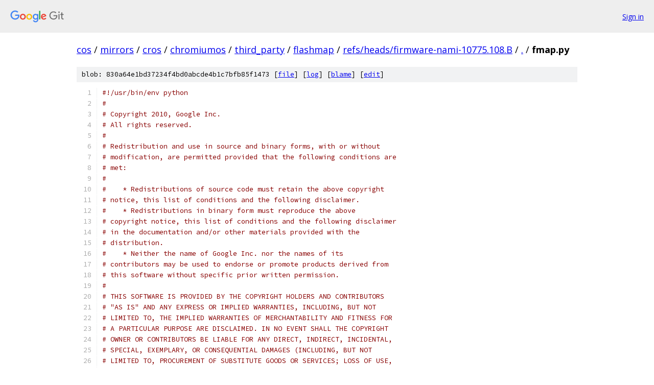

--- FILE ---
content_type: text/html; charset=utf-8
request_url: https://cos.googlesource.com/mirrors/cros/chromiumos/third_party/flashmap/+/refs/heads/firmware-nami-10775.108.B/fmap.py
body_size: 6766
content:
<!DOCTYPE html><html lang="en"><head><meta charset="utf-8"><meta name="viewport" content="width=device-width, initial-scale=1"><title>fmap.py - mirrors/cros/chromiumos/third_party/flashmap - Git at Google</title><link rel="stylesheet" type="text/css" href="/+static/base.css"><link rel="stylesheet" type="text/css" href="/+static/prettify/prettify.css"><!-- default customHeadTagPart --></head><body class="Site"><header class="Site-header"><div class="Header"><a class="Header-image" href="/"><img src="//www.gstatic.com/images/branding/lockups/2x/lockup_git_color_108x24dp.png" width="108" height="24" alt="Google Git"></a><div class="Header-menu"> <a class="Header-menuItem" href="https://accounts.google.com/AccountChooser?faa=1&amp;continue=https://cos.googlesource.com/login/mirrors/cros/chromiumos/third_party/flashmap/%2B/refs/heads/firmware-nami-10775.108.B/fmap.py">Sign in</a> </div></div></header><div class="Site-content"><div class="Container "><div class="Breadcrumbs"><a class="Breadcrumbs-crumb" href="/?format=HTML">cos</a> / <a class="Breadcrumbs-crumb" href="/mirrors/">mirrors</a> / <a class="Breadcrumbs-crumb" href="/mirrors/cros/">cros</a> / <a class="Breadcrumbs-crumb" href="/mirrors/cros/chromiumos/">chromiumos</a> / <a class="Breadcrumbs-crumb" href="/mirrors/cros/chromiumos/third_party/">third_party</a> / <a class="Breadcrumbs-crumb" href="/mirrors/cros/chromiumos/third_party/flashmap/">flashmap</a> / <a class="Breadcrumbs-crumb" href="/mirrors/cros/chromiumos/third_party/flashmap/+/refs/heads/firmware-nami-10775.108.B">refs/heads/firmware-nami-10775.108.B</a> / <a class="Breadcrumbs-crumb" href="/mirrors/cros/chromiumos/third_party/flashmap/+/refs/heads/firmware-nami-10775.108.B/">.</a> / <span class="Breadcrumbs-crumb">fmap.py</span></div><div class="u-sha1 u-monospace BlobSha1">blob: 830a64e1bd37234f4bd0abcde4b1c7bfb85f1473 [<a href="/mirrors/cros/chromiumos/third_party/flashmap/+/refs/heads/firmware-nami-10775.108.B/fmap.py">file</a>] [<a href="/mirrors/cros/chromiumos/third_party/flashmap/+log/refs/heads/firmware-nami-10775.108.B/fmap.py">log</a>] [<a href="/mirrors/cros/chromiumos/third_party/flashmap/+blame/refs/heads/firmware-nami-10775.108.B/fmap.py">blame</a>] [<a href="https://cos-review.googlesource.com/admin/repos/edit/repo/mirrors/cros/chromiumos/third_party/flashmap/branch/refs/heads/firmware-nami-10775.108.B/file/fmap.py">edit</a>]</div><table class="FileContents"><tr class="u-pre u-monospace FileContents-line"><td class="u-lineNum u-noSelect FileContents-lineNum" data-line-number="1"></td><td class="FileContents-lineContents" id="1"><span class="com">#!/usr/bin/env python</span></td></tr><tr class="u-pre u-monospace FileContents-line"><td class="u-lineNum u-noSelect FileContents-lineNum" data-line-number="2"></td><td class="FileContents-lineContents" id="2"><span class="com">#</span></td></tr><tr class="u-pre u-monospace FileContents-line"><td class="u-lineNum u-noSelect FileContents-lineNum" data-line-number="3"></td><td class="FileContents-lineContents" id="3"><span class="com"># Copyright 2010, Google Inc.</span></td></tr><tr class="u-pre u-monospace FileContents-line"><td class="u-lineNum u-noSelect FileContents-lineNum" data-line-number="4"></td><td class="FileContents-lineContents" id="4"><span class="com"># All rights reserved.</span></td></tr><tr class="u-pre u-monospace FileContents-line"><td class="u-lineNum u-noSelect FileContents-lineNum" data-line-number="5"></td><td class="FileContents-lineContents" id="5"><span class="com">#</span></td></tr><tr class="u-pre u-monospace FileContents-line"><td class="u-lineNum u-noSelect FileContents-lineNum" data-line-number="6"></td><td class="FileContents-lineContents" id="6"><span class="com"># Redistribution and use in source and binary forms, with or without</span></td></tr><tr class="u-pre u-monospace FileContents-line"><td class="u-lineNum u-noSelect FileContents-lineNum" data-line-number="7"></td><td class="FileContents-lineContents" id="7"><span class="com"># modification, are permitted provided that the following conditions are</span></td></tr><tr class="u-pre u-monospace FileContents-line"><td class="u-lineNum u-noSelect FileContents-lineNum" data-line-number="8"></td><td class="FileContents-lineContents" id="8"><span class="com"># met:</span></td></tr><tr class="u-pre u-monospace FileContents-line"><td class="u-lineNum u-noSelect FileContents-lineNum" data-line-number="9"></td><td class="FileContents-lineContents" id="9"><span class="com">#</span></td></tr><tr class="u-pre u-monospace FileContents-line"><td class="u-lineNum u-noSelect FileContents-lineNum" data-line-number="10"></td><td class="FileContents-lineContents" id="10"><span class="com">#    * Redistributions of source code must retain the above copyright</span></td></tr><tr class="u-pre u-monospace FileContents-line"><td class="u-lineNum u-noSelect FileContents-lineNum" data-line-number="11"></td><td class="FileContents-lineContents" id="11"><span class="com"># notice, this list of conditions and the following disclaimer.</span></td></tr><tr class="u-pre u-monospace FileContents-line"><td class="u-lineNum u-noSelect FileContents-lineNum" data-line-number="12"></td><td class="FileContents-lineContents" id="12"><span class="com">#    * Redistributions in binary form must reproduce the above</span></td></tr><tr class="u-pre u-monospace FileContents-line"><td class="u-lineNum u-noSelect FileContents-lineNum" data-line-number="13"></td><td class="FileContents-lineContents" id="13"><span class="com"># copyright notice, this list of conditions and the following disclaimer</span></td></tr><tr class="u-pre u-monospace FileContents-line"><td class="u-lineNum u-noSelect FileContents-lineNum" data-line-number="14"></td><td class="FileContents-lineContents" id="14"><span class="com"># in the documentation and/or other materials provided with the</span></td></tr><tr class="u-pre u-monospace FileContents-line"><td class="u-lineNum u-noSelect FileContents-lineNum" data-line-number="15"></td><td class="FileContents-lineContents" id="15"><span class="com"># distribution.</span></td></tr><tr class="u-pre u-monospace FileContents-line"><td class="u-lineNum u-noSelect FileContents-lineNum" data-line-number="16"></td><td class="FileContents-lineContents" id="16"><span class="com">#    * Neither the name of Google Inc. nor the names of its</span></td></tr><tr class="u-pre u-monospace FileContents-line"><td class="u-lineNum u-noSelect FileContents-lineNum" data-line-number="17"></td><td class="FileContents-lineContents" id="17"><span class="com"># contributors may be used to endorse or promote products derived from</span></td></tr><tr class="u-pre u-monospace FileContents-line"><td class="u-lineNum u-noSelect FileContents-lineNum" data-line-number="18"></td><td class="FileContents-lineContents" id="18"><span class="com"># this software without specific prior written permission.</span></td></tr><tr class="u-pre u-monospace FileContents-line"><td class="u-lineNum u-noSelect FileContents-lineNum" data-line-number="19"></td><td class="FileContents-lineContents" id="19"><span class="com">#</span></td></tr><tr class="u-pre u-monospace FileContents-line"><td class="u-lineNum u-noSelect FileContents-lineNum" data-line-number="20"></td><td class="FileContents-lineContents" id="20"><span class="com"># THIS SOFTWARE IS PROVIDED BY THE COPYRIGHT HOLDERS AND CONTRIBUTORS</span></td></tr><tr class="u-pre u-monospace FileContents-line"><td class="u-lineNum u-noSelect FileContents-lineNum" data-line-number="21"></td><td class="FileContents-lineContents" id="21"><span class="com"># &quot;AS IS&quot; AND ANY EXPRESS OR IMPLIED WARRANTIES, INCLUDING, BUT NOT</span></td></tr><tr class="u-pre u-monospace FileContents-line"><td class="u-lineNum u-noSelect FileContents-lineNum" data-line-number="22"></td><td class="FileContents-lineContents" id="22"><span class="com"># LIMITED TO, THE IMPLIED WARRANTIES OF MERCHANTABILITY AND FITNESS FOR</span></td></tr><tr class="u-pre u-monospace FileContents-line"><td class="u-lineNum u-noSelect FileContents-lineNum" data-line-number="23"></td><td class="FileContents-lineContents" id="23"><span class="com"># A PARTICULAR PURPOSE ARE DISCLAIMED. IN NO EVENT SHALL THE COPYRIGHT</span></td></tr><tr class="u-pre u-monospace FileContents-line"><td class="u-lineNum u-noSelect FileContents-lineNum" data-line-number="24"></td><td class="FileContents-lineContents" id="24"><span class="com"># OWNER OR CONTRIBUTORS BE LIABLE FOR ANY DIRECT, INDIRECT, INCIDENTAL,</span></td></tr><tr class="u-pre u-monospace FileContents-line"><td class="u-lineNum u-noSelect FileContents-lineNum" data-line-number="25"></td><td class="FileContents-lineContents" id="25"><span class="com"># SPECIAL, EXEMPLARY, OR CONSEQUENTIAL DAMAGES (INCLUDING, BUT NOT</span></td></tr><tr class="u-pre u-monospace FileContents-line"><td class="u-lineNum u-noSelect FileContents-lineNum" data-line-number="26"></td><td class="FileContents-lineContents" id="26"><span class="com"># LIMITED TO, PROCUREMENT OF SUBSTITUTE GOODS OR SERVICES; LOSS OF USE,</span></td></tr><tr class="u-pre u-monospace FileContents-line"><td class="u-lineNum u-noSelect FileContents-lineNum" data-line-number="27"></td><td class="FileContents-lineContents" id="27"><span class="com"># DATA, OR PROFITS; OR BUSINESS INTERRUPTION) HOWEVER CAUSED AND ON ANY</span></td></tr><tr class="u-pre u-monospace FileContents-line"><td class="u-lineNum u-noSelect FileContents-lineNum" data-line-number="28"></td><td class="FileContents-lineContents" id="28"><span class="com"># THEORY OF LIABILITY, WHETHER IN CONTRACT, STRICT LIABILITY, OR TORT</span></td></tr><tr class="u-pre u-monospace FileContents-line"><td class="u-lineNum u-noSelect FileContents-lineNum" data-line-number="29"></td><td class="FileContents-lineContents" id="29"><span class="com"># (INCLUDING NEGLIGENCE OR OTHERWISE) ARISING IN ANY WAY OUT OF THE USE</span></td></tr><tr class="u-pre u-monospace FileContents-line"><td class="u-lineNum u-noSelect FileContents-lineNum" data-line-number="30"></td><td class="FileContents-lineContents" id="30"><span class="com"># OF THIS SOFTWARE, EVEN IF ADVISED OF THE POSSIBILITY OF SUCH DAMAGE.</span></td></tr><tr class="u-pre u-monospace FileContents-line"><td class="u-lineNum u-noSelect FileContents-lineNum" data-line-number="31"></td><td class="FileContents-lineContents" id="31"><span class="com">#</span></td></tr><tr class="u-pre u-monospace FileContents-line"><td class="u-lineNum u-noSelect FileContents-lineNum" data-line-number="32"></td><td class="FileContents-lineContents" id="32"><span class="com"># Alternatively, this software may be distributed under the terms of the</span></td></tr><tr class="u-pre u-monospace FileContents-line"><td class="u-lineNum u-noSelect FileContents-lineNum" data-line-number="33"></td><td class="FileContents-lineContents" id="33"><span class="com"># GNU General Public License (&quot;GPL&quot;) version 2 as published by the Free</span></td></tr><tr class="u-pre u-monospace FileContents-line"><td class="u-lineNum u-noSelect FileContents-lineNum" data-line-number="34"></td><td class="FileContents-lineContents" id="34"><span class="com"># Software Foundation.</span></td></tr><tr class="u-pre u-monospace FileContents-line"><td class="u-lineNum u-noSelect FileContents-lineNum" data-line-number="35"></td><td class="FileContents-lineContents" id="35"></td></tr><tr class="u-pre u-monospace FileContents-line"><td class="u-lineNum u-noSelect FileContents-lineNum" data-line-number="36"></td><td class="FileContents-lineContents" id="36"><span class="str">&quot;&quot;&quot;</span></td></tr><tr class="u-pre u-monospace FileContents-line"><td class="u-lineNum u-noSelect FileContents-lineNum" data-line-number="37"></td><td class="FileContents-lineContents" id="37"><span class="str">This module provides basic encode and decode functionality to the flashrom</span></td></tr><tr class="u-pre u-monospace FileContents-line"><td class="u-lineNum u-noSelect FileContents-lineNum" data-line-number="38"></td><td class="FileContents-lineContents" id="38"><span class="str">memory map (FMAP) structure.</span></td></tr><tr class="u-pre u-monospace FileContents-line"><td class="u-lineNum u-noSelect FileContents-lineNum" data-line-number="39"></td><td class="FileContents-lineContents" id="39"></td></tr><tr class="u-pre u-monospace FileContents-line"><td class="u-lineNum u-noSelect FileContents-lineNum" data-line-number="40"></td><td class="FileContents-lineContents" id="40"><span class="str">Usage:</span></td></tr><tr class="u-pre u-monospace FileContents-line"><td class="u-lineNum u-noSelect FileContents-lineNum" data-line-number="41"></td><td class="FileContents-lineContents" id="41"><span class="str">  (decode)</span></td></tr><tr class="u-pre u-monospace FileContents-line"><td class="u-lineNum u-noSelect FileContents-lineNum" data-line-number="42"></td><td class="FileContents-lineContents" id="42"><span class="str">  obj = fmap_decode(blob)</span></td></tr><tr class="u-pre u-monospace FileContents-line"><td class="u-lineNum u-noSelect FileContents-lineNum" data-line-number="43"></td><td class="FileContents-lineContents" id="43"><span class="str">  print obj</span></td></tr><tr class="u-pre u-monospace FileContents-line"><td class="u-lineNum u-noSelect FileContents-lineNum" data-line-number="44"></td><td class="FileContents-lineContents" id="44"></td></tr><tr class="u-pre u-monospace FileContents-line"><td class="u-lineNum u-noSelect FileContents-lineNum" data-line-number="45"></td><td class="FileContents-lineContents" id="45"><span class="str">  (encode)</span></td></tr><tr class="u-pre u-monospace FileContents-line"><td class="u-lineNum u-noSelect FileContents-lineNum" data-line-number="46"></td><td class="FileContents-lineContents" id="46"><span class="str">  blob = fmap_encode(obj)</span></td></tr><tr class="u-pre u-monospace FileContents-line"><td class="u-lineNum u-noSelect FileContents-lineNum" data-line-number="47"></td><td class="FileContents-lineContents" id="47"><span class="str">  open(&#39;output.bin&#39;, &#39;w&#39;).write(blob)</span></td></tr><tr class="u-pre u-monospace FileContents-line"><td class="u-lineNum u-noSelect FileContents-lineNum" data-line-number="48"></td><td class="FileContents-lineContents" id="48"></td></tr><tr class="u-pre u-monospace FileContents-line"><td class="u-lineNum u-noSelect FileContents-lineNum" data-line-number="49"></td><td class="FileContents-lineContents" id="49"><span class="str">  The object returned by fmap_decode is a dictionary with names defined in</span></td></tr><tr class="u-pre u-monospace FileContents-line"><td class="u-lineNum u-noSelect FileContents-lineNum" data-line-number="50"></td><td class="FileContents-lineContents" id="50"><span class="str">  fmap.h. A special property &#39;FLAGS&#39; is provided as a readable and read-only</span></td></tr><tr class="u-pre u-monospace FileContents-line"><td class="u-lineNum u-noSelect FileContents-lineNum" data-line-number="51"></td><td class="FileContents-lineContents" id="51"><span class="str">  tuple of decoded area flags.</span></td></tr><tr class="u-pre u-monospace FileContents-line"><td class="u-lineNum u-noSelect FileContents-lineNum" data-line-number="52"></td><td class="FileContents-lineContents" id="52"><span class="str">&quot;&quot;&quot;</span></td></tr><tr class="u-pre u-monospace FileContents-line"><td class="u-lineNum u-noSelect FileContents-lineNum" data-line-number="53"></td><td class="FileContents-lineContents" id="53"></td></tr><tr class="u-pre u-monospace FileContents-line"><td class="u-lineNum u-noSelect FileContents-lineNum" data-line-number="54"></td><td class="FileContents-lineContents" id="54"></td></tr><tr class="u-pre u-monospace FileContents-line"><td class="u-lineNum u-noSelect FileContents-lineNum" data-line-number="55"></td><td class="FileContents-lineContents" id="55"><span class="kwd">import</span><span class="pln"> logging</span></td></tr><tr class="u-pre u-monospace FileContents-line"><td class="u-lineNum u-noSelect FileContents-lineNum" data-line-number="56"></td><td class="FileContents-lineContents" id="56"><span class="kwd">import</span><span class="pln"> struct</span></td></tr><tr class="u-pre u-monospace FileContents-line"><td class="u-lineNum u-noSelect FileContents-lineNum" data-line-number="57"></td><td class="FileContents-lineContents" id="57"><span class="kwd">import</span><span class="pln"> sys</span></td></tr><tr class="u-pre u-monospace FileContents-line"><td class="u-lineNum u-noSelect FileContents-lineNum" data-line-number="58"></td><td class="FileContents-lineContents" id="58"></td></tr><tr class="u-pre u-monospace FileContents-line"><td class="u-lineNum u-noSelect FileContents-lineNum" data-line-number="59"></td><td class="FileContents-lineContents" id="59"></td></tr><tr class="u-pre u-monospace FileContents-line"><td class="u-lineNum u-noSelect FileContents-lineNum" data-line-number="60"></td><td class="FileContents-lineContents" id="60"><span class="com"># constants imported from lib/fmap.h</span></td></tr><tr class="u-pre u-monospace FileContents-line"><td class="u-lineNum u-noSelect FileContents-lineNum" data-line-number="61"></td><td class="FileContents-lineContents" id="61"><span class="pln">FMAP_SIGNATURE </span><span class="pun">=</span><span class="pln"> </span><span class="str">&#39;__FMAP__&#39;</span></td></tr><tr class="u-pre u-monospace FileContents-line"><td class="u-lineNum u-noSelect FileContents-lineNum" data-line-number="62"></td><td class="FileContents-lineContents" id="62"><span class="pln">FMAP_VER_MAJOR </span><span class="pun">=</span><span class="pln"> </span><span class="lit">1</span></td></tr><tr class="u-pre u-monospace FileContents-line"><td class="u-lineNum u-noSelect FileContents-lineNum" data-line-number="63"></td><td class="FileContents-lineContents" id="63"><span class="pln">FMAP_VER_MINOR_MIN </span><span class="pun">=</span><span class="pln"> </span><span class="lit">0</span></td></tr><tr class="u-pre u-monospace FileContents-line"><td class="u-lineNum u-noSelect FileContents-lineNum" data-line-number="64"></td><td class="FileContents-lineContents" id="64"><span class="pln">FMAP_VER_MINOR_MAX </span><span class="pun">=</span><span class="pln"> </span><span class="lit">1</span></td></tr><tr class="u-pre u-monospace FileContents-line"><td class="u-lineNum u-noSelect FileContents-lineNum" data-line-number="65"></td><td class="FileContents-lineContents" id="65"><span class="pln">FMAP_STRLEN </span><span class="pun">=</span><span class="pln"> </span><span class="lit">32</span></td></tr><tr class="u-pre u-monospace FileContents-line"><td class="u-lineNum u-noSelect FileContents-lineNum" data-line-number="66"></td><td class="FileContents-lineContents" id="66"><span class="pln">FMAP_SEARCH_STRIDE </span><span class="pun">=</span><span class="pln"> </span><span class="lit">4</span></td></tr><tr class="u-pre u-monospace FileContents-line"><td class="u-lineNum u-noSelect FileContents-lineNum" data-line-number="67"></td><td class="FileContents-lineContents" id="67"></td></tr><tr class="u-pre u-monospace FileContents-line"><td class="u-lineNum u-noSelect FileContents-lineNum" data-line-number="68"></td><td class="FileContents-lineContents" id="68"><span class="pln">FMAP_FLAGS </span><span class="pun">=</span><span class="pln"> </span><span class="pun">{</span></td></tr><tr class="u-pre u-monospace FileContents-line"><td class="u-lineNum u-noSelect FileContents-lineNum" data-line-number="69"></td><td class="FileContents-lineContents" id="69"><span class="pln">    </span><span class="str">&#39;FMAP_AREA_STATIC&#39;</span><span class="pun">:</span><span class="pln"> </span><span class="lit">1</span><span class="pln"> </span><span class="pun">&lt;&lt;</span><span class="pln"> </span><span class="lit">0</span><span class="pun">,</span></td></tr><tr class="u-pre u-monospace FileContents-line"><td class="u-lineNum u-noSelect FileContents-lineNum" data-line-number="70"></td><td class="FileContents-lineContents" id="70"><span class="pln">    </span><span class="str">&#39;FMAP_AREA_COMPRESSED&#39;</span><span class="pun">:</span><span class="pln"> </span><span class="lit">1</span><span class="pln"> </span><span class="pun">&lt;&lt;</span><span class="pln"> </span><span class="lit">1</span><span class="pun">,</span></td></tr><tr class="u-pre u-monospace FileContents-line"><td class="u-lineNum u-noSelect FileContents-lineNum" data-line-number="71"></td><td class="FileContents-lineContents" id="71"><span class="pun">}</span></td></tr><tr class="u-pre u-monospace FileContents-line"><td class="u-lineNum u-noSelect FileContents-lineNum" data-line-number="72"></td><td class="FileContents-lineContents" id="72"></td></tr><tr class="u-pre u-monospace FileContents-line"><td class="u-lineNum u-noSelect FileContents-lineNum" data-line-number="73"></td><td class="FileContents-lineContents" id="73"><span class="pln">FMAP_HEADER_NAMES </span><span class="pun">=</span><span class="pln"> </span><span class="pun">(</span></td></tr><tr class="u-pre u-monospace FileContents-line"><td class="u-lineNum u-noSelect FileContents-lineNum" data-line-number="74"></td><td class="FileContents-lineContents" id="74"><span class="pln">    </span><span class="str">&#39;signature&#39;</span><span class="pun">,</span></td></tr><tr class="u-pre u-monospace FileContents-line"><td class="u-lineNum u-noSelect FileContents-lineNum" data-line-number="75"></td><td class="FileContents-lineContents" id="75"><span class="pln">    </span><span class="str">&#39;ver_major&#39;</span><span class="pun">,</span></td></tr><tr class="u-pre u-monospace FileContents-line"><td class="u-lineNum u-noSelect FileContents-lineNum" data-line-number="76"></td><td class="FileContents-lineContents" id="76"><span class="pln">    </span><span class="str">&#39;ver_minor&#39;</span><span class="pun">,</span></td></tr><tr class="u-pre u-monospace FileContents-line"><td class="u-lineNum u-noSelect FileContents-lineNum" data-line-number="77"></td><td class="FileContents-lineContents" id="77"><span class="pln">    </span><span class="str">&#39;base&#39;</span><span class="pun">,</span></td></tr><tr class="u-pre u-monospace FileContents-line"><td class="u-lineNum u-noSelect FileContents-lineNum" data-line-number="78"></td><td class="FileContents-lineContents" id="78"><span class="pln">    </span><span class="str">&#39;size&#39;</span><span class="pun">,</span></td></tr><tr class="u-pre u-monospace FileContents-line"><td class="u-lineNum u-noSelect FileContents-lineNum" data-line-number="79"></td><td class="FileContents-lineContents" id="79"><span class="pln">    </span><span class="str">&#39;name&#39;</span><span class="pun">,</span></td></tr><tr class="u-pre u-monospace FileContents-line"><td class="u-lineNum u-noSelect FileContents-lineNum" data-line-number="80"></td><td class="FileContents-lineContents" id="80"><span class="pln">    </span><span class="str">&#39;nareas&#39;</span><span class="pun">,</span></td></tr><tr class="u-pre u-monospace FileContents-line"><td class="u-lineNum u-noSelect FileContents-lineNum" data-line-number="81"></td><td class="FileContents-lineContents" id="81"><span class="pun">)</span></td></tr><tr class="u-pre u-monospace FileContents-line"><td class="u-lineNum u-noSelect FileContents-lineNum" data-line-number="82"></td><td class="FileContents-lineContents" id="82"></td></tr><tr class="u-pre u-monospace FileContents-line"><td class="u-lineNum u-noSelect FileContents-lineNum" data-line-number="83"></td><td class="FileContents-lineContents" id="83"><span class="pln">FMAP_AREA_NAMES </span><span class="pun">=</span><span class="pln"> </span><span class="pun">(</span></td></tr><tr class="u-pre u-monospace FileContents-line"><td class="u-lineNum u-noSelect FileContents-lineNum" data-line-number="84"></td><td class="FileContents-lineContents" id="84"><span class="pln">    </span><span class="str">&#39;offset&#39;</span><span class="pun">,</span></td></tr><tr class="u-pre u-monospace FileContents-line"><td class="u-lineNum u-noSelect FileContents-lineNum" data-line-number="85"></td><td class="FileContents-lineContents" id="85"><span class="pln">    </span><span class="str">&#39;size&#39;</span><span class="pun">,</span></td></tr><tr class="u-pre u-monospace FileContents-line"><td class="u-lineNum u-noSelect FileContents-lineNum" data-line-number="86"></td><td class="FileContents-lineContents" id="86"><span class="pln">    </span><span class="str">&#39;name&#39;</span><span class="pun">,</span></td></tr><tr class="u-pre u-monospace FileContents-line"><td class="u-lineNum u-noSelect FileContents-lineNum" data-line-number="87"></td><td class="FileContents-lineContents" id="87"><span class="pln">    </span><span class="str">&#39;flags&#39;</span><span class="pun">,</span></td></tr><tr class="u-pre u-monospace FileContents-line"><td class="u-lineNum u-noSelect FileContents-lineNum" data-line-number="88"></td><td class="FileContents-lineContents" id="88"><span class="pun">)</span></td></tr><tr class="u-pre u-monospace FileContents-line"><td class="u-lineNum u-noSelect FileContents-lineNum" data-line-number="89"></td><td class="FileContents-lineContents" id="89"></td></tr><tr class="u-pre u-monospace FileContents-line"><td class="u-lineNum u-noSelect FileContents-lineNum" data-line-number="90"></td><td class="FileContents-lineContents" id="90"></td></tr><tr class="u-pre u-monospace FileContents-line"><td class="u-lineNum u-noSelect FileContents-lineNum" data-line-number="91"></td><td class="FileContents-lineContents" id="91"><span class="com"># format string</span></td></tr><tr class="u-pre u-monospace FileContents-line"><td class="u-lineNum u-noSelect FileContents-lineNum" data-line-number="92"></td><td class="FileContents-lineContents" id="92"><span class="pln">FMAP_HEADER_FORMAT </span><span class="pun">=</span><span class="pln"> </span><span class="str">&#39;&lt;8sBBQI%dsH&#39;</span><span class="pln"> </span><span class="pun">%</span><span class="pln"> </span><span class="pun">(</span><span class="pln">FMAP_STRLEN</span><span class="pun">)</span></td></tr><tr class="u-pre u-monospace FileContents-line"><td class="u-lineNum u-noSelect FileContents-lineNum" data-line-number="93"></td><td class="FileContents-lineContents" id="93"><span class="pln">FMAP_AREA_FORMAT </span><span class="pun">=</span><span class="pln"> </span><span class="str">&#39;&lt;II%dsH&#39;</span><span class="pln"> </span><span class="pun">%</span><span class="pln"> </span><span class="pun">(</span><span class="pln">FMAP_STRLEN</span><span class="pun">)</span></td></tr><tr class="u-pre u-monospace FileContents-line"><td class="u-lineNum u-noSelect FileContents-lineNum" data-line-number="94"></td><td class="FileContents-lineContents" id="94"></td></tr><tr class="u-pre u-monospace FileContents-line"><td class="u-lineNum u-noSelect FileContents-lineNum" data-line-number="95"></td><td class="FileContents-lineContents" id="95"></td></tr><tr class="u-pre u-monospace FileContents-line"><td class="u-lineNum u-noSelect FileContents-lineNum" data-line-number="96"></td><td class="FileContents-lineContents" id="96"><span class="kwd">def</span><span class="pln"> _fmap_decode_header</span><span class="pun">(</span><span class="pln">blob</span><span class="pun">,</span><span class="pln"> offset</span><span class="pun">):</span></td></tr><tr class="u-pre u-monospace FileContents-line"><td class="u-lineNum u-noSelect FileContents-lineNum" data-line-number="97"></td><td class="FileContents-lineContents" id="97"><span class="pln">  </span><span class="str">&quot;&quot;&quot; (internal) Decodes a FMAP header from blob by offset&quot;&quot;&quot;</span></td></tr><tr class="u-pre u-monospace FileContents-line"><td class="u-lineNum u-noSelect FileContents-lineNum" data-line-number="98"></td><td class="FileContents-lineContents" id="98"><span class="pln">  header </span><span class="pun">=</span><span class="pln"> </span><span class="pun">{}</span></td></tr><tr class="u-pre u-monospace FileContents-line"><td class="u-lineNum u-noSelect FileContents-lineNum" data-line-number="99"></td><td class="FileContents-lineContents" id="99"><span class="pln">  </span><span class="kwd">for</span><span class="pln"> </span><span class="pun">(</span><span class="pln">name</span><span class="pun">,</span><span class="pln"> value</span><span class="pun">)</span><span class="pln"> </span><span class="kwd">in</span><span class="pln"> zip</span><span class="pun">(</span><span class="pln">FMAP_HEADER_NAMES</span><span class="pun">,</span></td></tr><tr class="u-pre u-monospace FileContents-line"><td class="u-lineNum u-noSelect FileContents-lineNum" data-line-number="100"></td><td class="FileContents-lineContents" id="100"><span class="pln">                           struct</span><span class="pun">.</span><span class="pln">unpack_from</span><span class="pun">(</span><span class="pln">FMAP_HEADER_FORMAT</span><span class="pun">,</span></td></tr><tr class="u-pre u-monospace FileContents-line"><td class="u-lineNum u-noSelect FileContents-lineNum" data-line-number="101"></td><td class="FileContents-lineContents" id="101"><span class="pln">                                              blob</span><span class="pun">,</span></td></tr><tr class="u-pre u-monospace FileContents-line"><td class="u-lineNum u-noSelect FileContents-lineNum" data-line-number="102"></td><td class="FileContents-lineContents" id="102"><span class="pln">                                              offset</span><span class="pun">)):</span></td></tr><tr class="u-pre u-monospace FileContents-line"><td class="u-lineNum u-noSelect FileContents-lineNum" data-line-number="103"></td><td class="FileContents-lineContents" id="103"><span class="pln">    header</span><span class="pun">[</span><span class="pln">name</span><span class="pun">]</span><span class="pln"> </span><span class="pun">=</span><span class="pln"> value</span></td></tr><tr class="u-pre u-monospace FileContents-line"><td class="u-lineNum u-noSelect FileContents-lineNum" data-line-number="104"></td><td class="FileContents-lineContents" id="104"></td></tr><tr class="u-pre u-monospace FileContents-line"><td class="u-lineNum u-noSelect FileContents-lineNum" data-line-number="105"></td><td class="FileContents-lineContents" id="105"><span class="pln">  </span><span class="kwd">if</span><span class="pln"> header</span><span class="pun">[</span><span class="str">&#39;signature&#39;</span><span class="pun">]</span><span class="pln"> </span><span class="pun">!=</span><span class="pln"> FMAP_SIGNATURE</span><span class="pun">:</span></td></tr><tr class="u-pre u-monospace FileContents-line"><td class="u-lineNum u-noSelect FileContents-lineNum" data-line-number="106"></td><td class="FileContents-lineContents" id="106"><span class="pln">    </span><span class="kwd">raise</span><span class="pln"> struct</span><span class="pun">.</span><span class="pln">error</span><span class="pun">(</span><span class="str">&#39;Invalid signature&#39;</span><span class="pun">)</span></td></tr><tr class="u-pre u-monospace FileContents-line"><td class="u-lineNum u-noSelect FileContents-lineNum" data-line-number="107"></td><td class="FileContents-lineContents" id="107"><span class="pln">  </span><span class="kwd">if</span><span class="pln"> </span><span class="pun">(</span><span class="pln">header</span><span class="pun">[</span><span class="str">&#39;ver_major&#39;</span><span class="pun">]</span><span class="pln"> </span><span class="pun">!=</span><span class="pln"> FMAP_VER_MAJOR </span><span class="kwd">or</span></td></tr><tr class="u-pre u-monospace FileContents-line"><td class="u-lineNum u-noSelect FileContents-lineNum" data-line-number="108"></td><td class="FileContents-lineContents" id="108"><span class="pln">      header</span><span class="pun">[</span><span class="str">&#39;ver_minor&#39;</span><span class="pun">]</span><span class="pln"> </span><span class="pun">&lt;</span><span class="pln"> FMAP_VER_MINOR_MIN </span><span class="kwd">or</span></td></tr><tr class="u-pre u-monospace FileContents-line"><td class="u-lineNum u-noSelect FileContents-lineNum" data-line-number="109"></td><td class="FileContents-lineContents" id="109"><span class="pln">      header</span><span class="pun">[</span><span class="str">&#39;ver_minor&#39;</span><span class="pun">]</span><span class="pln"> </span><span class="pun">&gt;</span><span class="pln"> FMAP_VER_MINOR_MAX</span><span class="pun">):</span></td></tr><tr class="u-pre u-monospace FileContents-line"><td class="u-lineNum u-noSelect FileContents-lineNum" data-line-number="110"></td><td class="FileContents-lineContents" id="110"><span class="pln">    </span><span class="kwd">raise</span><span class="pln"> struct</span><span class="pun">.</span><span class="pln">error</span><span class="pun">(</span><span class="str">&#39;Incompatible version&#39;</span><span class="pun">)</span></td></tr><tr class="u-pre u-monospace FileContents-line"><td class="u-lineNum u-noSelect FileContents-lineNum" data-line-number="111"></td><td class="FileContents-lineContents" id="111"></td></tr><tr class="u-pre u-monospace FileContents-line"><td class="u-lineNum u-noSelect FileContents-lineNum" data-line-number="112"></td><td class="FileContents-lineContents" id="112"><span class="pln">  </span><span class="com"># convert null-terminated names</span></td></tr><tr class="u-pre u-monospace FileContents-line"><td class="u-lineNum u-noSelect FileContents-lineNum" data-line-number="113"></td><td class="FileContents-lineContents" id="113"><span class="pln">  header</span><span class="pun">[</span><span class="str">&#39;name&#39;</span><span class="pun">]</span><span class="pln"> </span><span class="pun">=</span><span class="pln"> header</span><span class="pun">[</span><span class="str">&#39;name&#39;</span><span class="pun">].</span><span class="pln">strip</span><span class="pun">(</span><span class="pln">chr</span><span class="pun">(</span><span class="lit">0</span><span class="pun">))</span></td></tr><tr class="u-pre u-monospace FileContents-line"><td class="u-lineNum u-noSelect FileContents-lineNum" data-line-number="114"></td><td class="FileContents-lineContents" id="114"><span class="pln">  </span><span class="kwd">return</span><span class="pln"> </span><span class="pun">(</span><span class="pln">header</span><span class="pun">,</span><span class="pln"> struct</span><span class="pun">.</span><span class="pln">calcsize</span><span class="pun">(</span><span class="pln">FMAP_HEADER_FORMAT</span><span class="pun">))</span></td></tr><tr class="u-pre u-monospace FileContents-line"><td class="u-lineNum u-noSelect FileContents-lineNum" data-line-number="115"></td><td class="FileContents-lineContents" id="115"></td></tr><tr class="u-pre u-monospace FileContents-line"><td class="u-lineNum u-noSelect FileContents-lineNum" data-line-number="116"></td><td class="FileContents-lineContents" id="116"></td></tr><tr class="u-pre u-monospace FileContents-line"><td class="u-lineNum u-noSelect FileContents-lineNum" data-line-number="117"></td><td class="FileContents-lineContents" id="117"><span class="kwd">def</span><span class="pln"> _fmap_decode_area</span><span class="pun">(</span><span class="pln">blob</span><span class="pun">,</span><span class="pln"> offset</span><span class="pun">):</span></td></tr><tr class="u-pre u-monospace FileContents-line"><td class="u-lineNum u-noSelect FileContents-lineNum" data-line-number="118"></td><td class="FileContents-lineContents" id="118"><span class="pln">  </span><span class="str">&quot;&quot;&quot; (internal) Decodes a FMAP area record from blob by offset &quot;&quot;&quot;</span></td></tr><tr class="u-pre u-monospace FileContents-line"><td class="u-lineNum u-noSelect FileContents-lineNum" data-line-number="119"></td><td class="FileContents-lineContents" id="119"><span class="pln">  area </span><span class="pun">=</span><span class="pln"> </span><span class="pun">{}</span></td></tr><tr class="u-pre u-monospace FileContents-line"><td class="u-lineNum u-noSelect FileContents-lineNum" data-line-number="120"></td><td class="FileContents-lineContents" id="120"><span class="pln">  </span><span class="kwd">for</span><span class="pln"> </span><span class="pun">(</span><span class="pln">name</span><span class="pun">,</span><span class="pln"> value</span><span class="pun">)</span><span class="pln"> </span><span class="kwd">in</span><span class="pln"> zip</span><span class="pun">(</span><span class="pln">FMAP_AREA_NAMES</span><span class="pun">,</span></td></tr><tr class="u-pre u-monospace FileContents-line"><td class="u-lineNum u-noSelect FileContents-lineNum" data-line-number="121"></td><td class="FileContents-lineContents" id="121"><span class="pln">                           struct</span><span class="pun">.</span><span class="pln">unpack_from</span><span class="pun">(</span><span class="pln">FMAP_AREA_FORMAT</span><span class="pun">,</span><span class="pln"> blob</span><span class="pun">,</span><span class="pln"> offset</span><span class="pun">)):</span></td></tr><tr class="u-pre u-monospace FileContents-line"><td class="u-lineNum u-noSelect FileContents-lineNum" data-line-number="122"></td><td class="FileContents-lineContents" id="122"><span class="pln">    area</span><span class="pun">[</span><span class="pln">name</span><span class="pun">]</span><span class="pln"> </span><span class="pun">=</span><span class="pln"> value</span></td></tr><tr class="u-pre u-monospace FileContents-line"><td class="u-lineNum u-noSelect FileContents-lineNum" data-line-number="123"></td><td class="FileContents-lineContents" id="123"><span class="pln">  </span><span class="com"># convert null-terminated names</span></td></tr><tr class="u-pre u-monospace FileContents-line"><td class="u-lineNum u-noSelect FileContents-lineNum" data-line-number="124"></td><td class="FileContents-lineContents" id="124"><span class="pln">  area</span><span class="pun">[</span><span class="str">&#39;name&#39;</span><span class="pun">]</span><span class="pln"> </span><span class="pun">=</span><span class="pln"> area</span><span class="pun">[</span><span class="str">&#39;name&#39;</span><span class="pun">].</span><span class="pln">strip</span><span class="pun">(</span><span class="pln">chr</span><span class="pun">(</span><span class="lit">0</span><span class="pun">))</span></td></tr><tr class="u-pre u-monospace FileContents-line"><td class="u-lineNum u-noSelect FileContents-lineNum" data-line-number="125"></td><td class="FileContents-lineContents" id="125"><span class="pln">  </span><span class="com"># add a (readonly) readable FLAGS</span></td></tr><tr class="u-pre u-monospace FileContents-line"><td class="u-lineNum u-noSelect FileContents-lineNum" data-line-number="126"></td><td class="FileContents-lineContents" id="126"><span class="pln">  area</span><span class="pun">[</span><span class="str">&#39;FLAGS&#39;</span><span class="pun">]</span><span class="pln"> </span><span class="pun">=</span><span class="pln"> _fmap_decode_area_flags</span><span class="pun">(</span><span class="pln">area</span><span class="pun">[</span><span class="str">&#39;flags&#39;</span><span class="pun">])</span></td></tr><tr class="u-pre u-monospace FileContents-line"><td class="u-lineNum u-noSelect FileContents-lineNum" data-line-number="127"></td><td class="FileContents-lineContents" id="127"><span class="pln">  </span><span class="kwd">return</span><span class="pln"> </span><span class="pun">(</span><span class="pln">area</span><span class="pun">,</span><span class="pln"> struct</span><span class="pun">.</span><span class="pln">calcsize</span><span class="pun">(</span><span class="pln">FMAP_AREA_FORMAT</span><span class="pun">))</span></td></tr><tr class="u-pre u-monospace FileContents-line"><td class="u-lineNum u-noSelect FileContents-lineNum" data-line-number="128"></td><td class="FileContents-lineContents" id="128"></td></tr><tr class="u-pre u-monospace FileContents-line"><td class="u-lineNum u-noSelect FileContents-lineNum" data-line-number="129"></td><td class="FileContents-lineContents" id="129"></td></tr><tr class="u-pre u-monospace FileContents-line"><td class="u-lineNum u-noSelect FileContents-lineNum" data-line-number="130"></td><td class="FileContents-lineContents" id="130"><span class="kwd">def</span><span class="pln"> _fmap_decode_area_flags</span><span class="pun">(</span><span class="pln">area_flags</span><span class="pun">):</span></td></tr><tr class="u-pre u-monospace FileContents-line"><td class="u-lineNum u-noSelect FileContents-lineNum" data-line-number="131"></td><td class="FileContents-lineContents" id="131"><span class="pln">  </span><span class="str">&quot;&quot;&quot; (internal) Decodes a FMAP flags property &quot;&quot;&quot;</span></td></tr><tr class="u-pre u-monospace FileContents-line"><td class="u-lineNum u-noSelect FileContents-lineNum" data-line-number="132"></td><td class="FileContents-lineContents" id="132"><span class="pln">  </span><span class="kwd">return</span><span class="pln"> tuple</span><span class="pun">([</span><span class="pln">name </span><span class="kwd">for</span><span class="pln"> name </span><span class="kwd">in</span><span class="pln"> FMAP_FLAGS </span><span class="kwd">if</span><span class="pln"> area_flags </span><span class="pun">&amp;</span><span class="pln"> FMAP_FLAGS</span><span class="pun">[</span><span class="pln">name</span><span class="pun">]])</span></td></tr><tr class="u-pre u-monospace FileContents-line"><td class="u-lineNum u-noSelect FileContents-lineNum" data-line-number="133"></td><td class="FileContents-lineContents" id="133"></td></tr><tr class="u-pre u-monospace FileContents-line"><td class="u-lineNum u-noSelect FileContents-lineNum" data-line-number="134"></td><td class="FileContents-lineContents" id="134"></td></tr><tr class="u-pre u-monospace FileContents-line"><td class="u-lineNum u-noSelect FileContents-lineNum" data-line-number="135"></td><td class="FileContents-lineContents" id="135"><span class="kwd">def</span><span class="pln"> _fmap_check_name</span><span class="pun">(</span><span class="pln">fmap</span><span class="pun">,</span><span class="pln"> name</span><span class="pun">):</span></td></tr><tr class="u-pre u-monospace FileContents-line"><td class="u-lineNum u-noSelect FileContents-lineNum" data-line-number="136"></td><td class="FileContents-lineContents" id="136"><span class="pln">  </span><span class="str">&quot;&quot;&quot;Checks if the FMAP structure has correct name.</span></td></tr><tr class="u-pre u-monospace FileContents-line"><td class="u-lineNum u-noSelect FileContents-lineNum" data-line-number="137"></td><td class="FileContents-lineContents" id="137"></td></tr><tr class="u-pre u-monospace FileContents-line"><td class="u-lineNum u-noSelect FileContents-lineNum" data-line-number="138"></td><td class="FileContents-lineContents" id="138"><span class="str">  Args:</span></td></tr><tr class="u-pre u-monospace FileContents-line"><td class="u-lineNum u-noSelect FileContents-lineNum" data-line-number="139"></td><td class="FileContents-lineContents" id="139"><span class="str">    fmap: A decoded FMAP structure.</span></td></tr><tr class="u-pre u-monospace FileContents-line"><td class="u-lineNum u-noSelect FileContents-lineNum" data-line-number="140"></td><td class="FileContents-lineContents" id="140"><span class="str">    name: A string to specify expected FMAP name.</span></td></tr><tr class="u-pre u-monospace FileContents-line"><td class="u-lineNum u-noSelect FileContents-lineNum" data-line-number="141"></td><td class="FileContents-lineContents" id="141"></td></tr><tr class="u-pre u-monospace FileContents-line"><td class="u-lineNum u-noSelect FileContents-lineNum" data-line-number="142"></td><td class="FileContents-lineContents" id="142"><span class="str">  Raises:</span></td></tr><tr class="u-pre u-monospace FileContents-line"><td class="u-lineNum u-noSelect FileContents-lineNum" data-line-number="143"></td><td class="FileContents-lineContents" id="143"><span class="str">    struct.error if the name does not match.</span></td></tr><tr class="u-pre u-monospace FileContents-line"><td class="u-lineNum u-noSelect FileContents-lineNum" data-line-number="144"></td><td class="FileContents-lineContents" id="144"><span class="str">  &quot;&quot;&quot;</span></td></tr><tr class="u-pre u-monospace FileContents-line"><td class="u-lineNum u-noSelect FileContents-lineNum" data-line-number="145"></td><td class="FileContents-lineContents" id="145"><span class="pln">  </span><span class="kwd">if</span><span class="pln"> fmap</span><span class="pun">[</span><span class="str">&#39;name&#39;</span><span class="pun">]</span><span class="pln"> </span><span class="pun">!=</span><span class="pln"> name</span><span class="pun">:</span></td></tr><tr class="u-pre u-monospace FileContents-line"><td class="u-lineNum u-noSelect FileContents-lineNum" data-line-number="146"></td><td class="FileContents-lineContents" id="146"><span class="pln">    </span><span class="kwd">raise</span><span class="pln"> struct</span><span class="pun">.</span><span class="pln">error</span><span class="pun">(</span><span class="str">&#39;Incorrect FMAP (found: &quot;%s&quot;, expected: &quot;%s&quot;)&#39;</span><span class="pln"> </span><span class="pun">%</span></td></tr><tr class="u-pre u-monospace FileContents-line"><td class="u-lineNum u-noSelect FileContents-lineNum" data-line-number="147"></td><td class="FileContents-lineContents" id="147"><span class="pln">                       </span><span class="pun">(</span><span class="pln">fmap</span><span class="pun">[</span><span class="str">&#39;name&#39;</span><span class="pun">],</span><span class="pln"> name</span><span class="pun">))</span></td></tr><tr class="u-pre u-monospace FileContents-line"><td class="u-lineNum u-noSelect FileContents-lineNum" data-line-number="148"></td><td class="FileContents-lineContents" id="148"></td></tr><tr class="u-pre u-monospace FileContents-line"><td class="u-lineNum u-noSelect FileContents-lineNum" data-line-number="149"></td><td class="FileContents-lineContents" id="149"></td></tr><tr class="u-pre u-monospace FileContents-line"><td class="u-lineNum u-noSelect FileContents-lineNum" data-line-number="150"></td><td class="FileContents-lineContents" id="150"><span class="kwd">def</span><span class="pln"> _fmap_search_header</span><span class="pun">(</span><span class="pln">blob</span><span class="pun">,</span><span class="pln"> fmap_name</span><span class="pun">=</span><span class="kwd">None</span><span class="pun">):</span></td></tr><tr class="u-pre u-monospace FileContents-line"><td class="u-lineNum u-noSelect FileContents-lineNum" data-line-number="151"></td><td class="FileContents-lineContents" id="151"><span class="pln">  </span><span class="str">&quot;&quot;&quot;Searches FMAP headers in given blob.</span></td></tr><tr class="u-pre u-monospace FileContents-line"><td class="u-lineNum u-noSelect FileContents-lineNum" data-line-number="152"></td><td class="FileContents-lineContents" id="152"></td></tr><tr class="u-pre u-monospace FileContents-line"><td class="u-lineNum u-noSelect FileContents-lineNum" data-line-number="153"></td><td class="FileContents-lineContents" id="153"><span class="str">  Uses same logic from vboot_reference/host/lib/fmap.c.</span></td></tr><tr class="u-pre u-monospace FileContents-line"><td class="u-lineNum u-noSelect FileContents-lineNum" data-line-number="154"></td><td class="FileContents-lineContents" id="154"></td></tr><tr class="u-pre u-monospace FileContents-line"><td class="u-lineNum u-noSelect FileContents-lineNum" data-line-number="155"></td><td class="FileContents-lineContents" id="155"><span class="str">  Args:</span></td></tr><tr class="u-pre u-monospace FileContents-line"><td class="u-lineNum u-noSelect FileContents-lineNum" data-line-number="156"></td><td class="FileContents-lineContents" id="156"><span class="str">    blob: A string containing FMAP data.</span></td></tr><tr class="u-pre u-monospace FileContents-line"><td class="u-lineNum u-noSelect FileContents-lineNum" data-line-number="157"></td><td class="FileContents-lineContents" id="157"><span class="str">    fmap_name: A string to specify target FMAP name.</span></td></tr><tr class="u-pre u-monospace FileContents-line"><td class="u-lineNum u-noSelect FileContents-lineNum" data-line-number="158"></td><td class="FileContents-lineContents" id="158"></td></tr><tr class="u-pre u-monospace FileContents-line"><td class="u-lineNum u-noSelect FileContents-lineNum" data-line-number="159"></td><td class="FileContents-lineContents" id="159"><span class="str">  Returns:</span></td></tr><tr class="u-pre u-monospace FileContents-line"><td class="u-lineNum u-noSelect FileContents-lineNum" data-line-number="160"></td><td class="FileContents-lineContents" id="160"><span class="str">    A tuple of (fmap, size, offset).</span></td></tr><tr class="u-pre u-monospace FileContents-line"><td class="u-lineNum u-noSelect FileContents-lineNum" data-line-number="161"></td><td class="FileContents-lineContents" id="161"><span class="str">  &quot;&quot;&quot;</span></td></tr><tr class="u-pre u-monospace FileContents-line"><td class="u-lineNum u-noSelect FileContents-lineNum" data-line-number="162"></td><td class="FileContents-lineContents" id="162"><span class="pln">  lim </span><span class="pun">=</span><span class="pln"> len</span><span class="pun">(</span><span class="pln">blob</span><span class="pun">)</span><span class="pln"> </span><span class="pun">-</span><span class="pln"> struct</span><span class="pun">.</span><span class="pln">calcsize</span><span class="pun">(</span><span class="pln">FMAP_HEADER_FORMAT</span><span class="pun">)</span></td></tr><tr class="u-pre u-monospace FileContents-line"><td class="u-lineNum u-noSelect FileContents-lineNum" data-line-number="163"></td><td class="FileContents-lineContents" id="163"><span class="pln">  align </span><span class="pun">=</span><span class="pln"> FMAP_SEARCH_STRIDE</span></td></tr><tr class="u-pre u-monospace FileContents-line"><td class="u-lineNum u-noSelect FileContents-lineNum" data-line-number="164"></td><td class="FileContents-lineContents" id="164"></td></tr><tr class="u-pre u-monospace FileContents-line"><td class="u-lineNum u-noSelect FileContents-lineNum" data-line-number="165"></td><td class="FileContents-lineContents" id="165"><span class="pln">  </span><span class="com"># Search large alignments before small ones to find &quot;right&quot; FMAP.</span></td></tr><tr class="u-pre u-monospace FileContents-line"><td class="u-lineNum u-noSelect FileContents-lineNum" data-line-number="166"></td><td class="FileContents-lineContents" id="166"><span class="pln">  </span><span class="kwd">while</span><span class="pln"> align </span><span class="pun">&lt;=</span><span class="pln"> lim</span><span class="pun">:</span></td></tr><tr class="u-pre u-monospace FileContents-line"><td class="u-lineNum u-noSelect FileContents-lineNum" data-line-number="167"></td><td class="FileContents-lineContents" id="167"><span class="pln">    align </span><span class="pun">*=</span><span class="pln"> </span><span class="lit">2</span></td></tr><tr class="u-pre u-monospace FileContents-line"><td class="u-lineNum u-noSelect FileContents-lineNum" data-line-number="168"></td><td class="FileContents-lineContents" id="168"></td></tr><tr class="u-pre u-monospace FileContents-line"><td class="u-lineNum u-noSelect FileContents-lineNum" data-line-number="169"></td><td class="FileContents-lineContents" id="169"><span class="pln">  </span><span class="kwd">while</span><span class="pln"> align </span><span class="pun">&gt;=</span><span class="pln"> FMAP_SEARCH_STRIDE</span><span class="pun">:</span></td></tr><tr class="u-pre u-monospace FileContents-line"><td class="u-lineNum u-noSelect FileContents-lineNum" data-line-number="170"></td><td class="FileContents-lineContents" id="170"><span class="pln">    </span><span class="kwd">for</span><span class="pln"> offset </span><span class="kwd">in</span><span class="pln"> xrange</span><span class="pun">(</span><span class="pln">align</span><span class="pun">,</span><span class="pln"> lim </span><span class="pun">+</span><span class="pln"> </span><span class="lit">1</span><span class="pun">,</span><span class="pln"> align </span><span class="pun">*</span><span class="pln"> </span><span class="lit">2</span><span class="pun">):</span></td></tr><tr class="u-pre u-monospace FileContents-line"><td class="u-lineNum u-noSelect FileContents-lineNum" data-line-number="171"></td><td class="FileContents-lineContents" id="171"><span class="pln">      </span><span class="kwd">if</span><span class="pln"> </span><span class="kwd">not</span><span class="pln"> blob</span><span class="pun">.</span><span class="pln">startswith</span><span class="pun">(</span><span class="pln">FMAP_SIGNATURE</span><span class="pun">,</span><span class="pln"> offset</span><span class="pun">):</span></td></tr><tr class="u-pre u-monospace FileContents-line"><td class="u-lineNum u-noSelect FileContents-lineNum" data-line-number="172"></td><td class="FileContents-lineContents" id="172"><span class="pln">        </span><span class="kwd">continue</span></td></tr><tr class="u-pre u-monospace FileContents-line"><td class="u-lineNum u-noSelect FileContents-lineNum" data-line-number="173"></td><td class="FileContents-lineContents" id="173"><span class="pln">      </span><span class="kwd">try</span><span class="pun">:</span></td></tr><tr class="u-pre u-monospace FileContents-line"><td class="u-lineNum u-noSelect FileContents-lineNum" data-line-number="174"></td><td class="FileContents-lineContents" id="174"><span class="pln">        </span><span class="pun">(</span><span class="pln">fmap</span><span class="pun">,</span><span class="pln"> size</span><span class="pun">)</span><span class="pln"> </span><span class="pun">=</span><span class="pln"> _fmap_decode_header</span><span class="pun">(</span><span class="pln">blob</span><span class="pun">,</span><span class="pln"> offset</span><span class="pun">)</span></td></tr><tr class="u-pre u-monospace FileContents-line"><td class="u-lineNum u-noSelect FileContents-lineNum" data-line-number="175"></td><td class="FileContents-lineContents" id="175"><span class="pln">        </span><span class="kwd">if</span><span class="pln"> fmap_name </span><span class="kwd">is</span><span class="pln"> </span><span class="kwd">not</span><span class="pln"> </span><span class="kwd">None</span><span class="pun">:</span></td></tr><tr class="u-pre u-monospace FileContents-line"><td class="u-lineNum u-noSelect FileContents-lineNum" data-line-number="176"></td><td class="FileContents-lineContents" id="176"><span class="pln">          _fmap_check_name</span><span class="pun">(</span><span class="pln">fmap</span><span class="pun">,</span><span class="pln"> fmap_name</span><span class="pun">)</span></td></tr><tr class="u-pre u-monospace FileContents-line"><td class="u-lineNum u-noSelect FileContents-lineNum" data-line-number="177"></td><td class="FileContents-lineContents" id="177"><span class="pln">        </span><span class="kwd">return</span><span class="pln"> </span><span class="pun">(</span><span class="pln">fmap</span><span class="pun">,</span><span class="pln"> size</span><span class="pun">,</span><span class="pln"> offset</span><span class="pun">)</span></td></tr><tr class="u-pre u-monospace FileContents-line"><td class="u-lineNum u-noSelect FileContents-lineNum" data-line-number="178"></td><td class="FileContents-lineContents" id="178"><span class="pln">      </span><span class="kwd">except</span><span class="pln"> struct</span><span class="pun">.</span><span class="pln">error </span><span class="kwd">as</span><span class="pln"> e</span><span class="pun">:</span></td></tr><tr class="u-pre u-monospace FileContents-line"><td class="u-lineNum u-noSelect FileContents-lineNum" data-line-number="179"></td><td class="FileContents-lineContents" id="179"><span class="pln">        </span><span class="com"># Search for next FMAP candidate.</span></td></tr><tr class="u-pre u-monospace FileContents-line"><td class="u-lineNum u-noSelect FileContents-lineNum" data-line-number="180"></td><td class="FileContents-lineContents" id="180"><span class="pln">        logging</span><span class="pun">.</span><span class="pln">debug</span><span class="pun">(</span><span class="str">&#39;Continue searching FMAP due to exception %r&#39;</span><span class="pun">,</span><span class="pln"> e</span><span class="pun">)</span></td></tr><tr class="u-pre u-monospace FileContents-line"><td class="u-lineNum u-noSelect FileContents-lineNum" data-line-number="181"></td><td class="FileContents-lineContents" id="181"><span class="pln">        </span><span class="kwd">pass</span></td></tr><tr class="u-pre u-monospace FileContents-line"><td class="u-lineNum u-noSelect FileContents-lineNum" data-line-number="182"></td><td class="FileContents-lineContents" id="182"><span class="pln">    align </span><span class="pun">/=</span><span class="pln"> </span><span class="lit">2</span></td></tr><tr class="u-pre u-monospace FileContents-line"><td class="u-lineNum u-noSelect FileContents-lineNum" data-line-number="183"></td><td class="FileContents-lineContents" id="183"><span class="pln">  </span><span class="kwd">raise</span><span class="pln"> struct</span><span class="pun">.</span><span class="pln">error</span><span class="pun">(</span><span class="str">&#39;No valid FMAP signatures.&#39;</span><span class="pun">)</span></td></tr><tr class="u-pre u-monospace FileContents-line"><td class="u-lineNum u-noSelect FileContents-lineNum" data-line-number="184"></td><td class="FileContents-lineContents" id="184"></td></tr><tr class="u-pre u-monospace FileContents-line"><td class="u-lineNum u-noSelect FileContents-lineNum" data-line-number="185"></td><td class="FileContents-lineContents" id="185"></td></tr><tr class="u-pre u-monospace FileContents-line"><td class="u-lineNum u-noSelect FileContents-lineNum" data-line-number="186"></td><td class="FileContents-lineContents" id="186"><span class="kwd">def</span><span class="pln"> fmap_decode</span><span class="pun">(</span><span class="pln">blob</span><span class="pun">,</span><span class="pln"> offset</span><span class="pun">=</span><span class="kwd">None</span><span class="pun">,</span><span class="pln"> fmap_name</span><span class="pun">=</span><span class="kwd">None</span><span class="pun">):</span></td></tr><tr class="u-pre u-monospace FileContents-line"><td class="u-lineNum u-noSelect FileContents-lineNum" data-line-number="187"></td><td class="FileContents-lineContents" id="187"><span class="pln">  </span><span class="str">&quot;&quot;&quot; Decodes a blob to FMAP dictionary object.</span></td></tr><tr class="u-pre u-monospace FileContents-line"><td class="u-lineNum u-noSelect FileContents-lineNum" data-line-number="188"></td><td class="FileContents-lineContents" id="188"></td></tr><tr class="u-pre u-monospace FileContents-line"><td class="u-lineNum u-noSelect FileContents-lineNum" data-line-number="189"></td><td class="FileContents-lineContents" id="189"><span class="str">  Arguments:</span></td></tr><tr class="u-pre u-monospace FileContents-line"><td class="u-lineNum u-noSelect FileContents-lineNum" data-line-number="190"></td><td class="FileContents-lineContents" id="190"><span class="str">    blob: a binary data containing FMAP structure.</span></td></tr><tr class="u-pre u-monospace FileContents-line"><td class="u-lineNum u-noSelect FileContents-lineNum" data-line-number="191"></td><td class="FileContents-lineContents" id="191"><span class="str">    offset: starting offset of FMAP. When omitted, fmap_decode will search in</span></td></tr><tr class="u-pre u-monospace FileContents-line"><td class="u-lineNum u-noSelect FileContents-lineNum" data-line-number="192"></td><td class="FileContents-lineContents" id="192"><span class="str">            the blob.</span></td></tr><tr class="u-pre u-monospace FileContents-line"><td class="u-lineNum u-noSelect FileContents-lineNum" data-line-number="193"></td><td class="FileContents-lineContents" id="193"><span class="str">  &quot;&quot;&quot;</span></td></tr><tr class="u-pre u-monospace FileContents-line"><td class="u-lineNum u-noSelect FileContents-lineNum" data-line-number="194"></td><td class="FileContents-lineContents" id="194"><span class="pln">  fmap </span><span class="pun">=</span><span class="pln"> </span><span class="pun">{}</span></td></tr><tr class="u-pre u-monospace FileContents-line"><td class="u-lineNum u-noSelect FileContents-lineNum" data-line-number="195"></td><td class="FileContents-lineContents" id="195"></td></tr><tr class="u-pre u-monospace FileContents-line"><td class="u-lineNum u-noSelect FileContents-lineNum" data-line-number="196"></td><td class="FileContents-lineContents" id="196"><span class="pln">  </span><span class="kwd">if</span><span class="pln"> offset </span><span class="kwd">is</span><span class="pln"> </span><span class="kwd">None</span><span class="pun">:</span></td></tr><tr class="u-pre u-monospace FileContents-line"><td class="u-lineNum u-noSelect FileContents-lineNum" data-line-number="197"></td><td class="FileContents-lineContents" id="197"><span class="pln">    </span><span class="pun">(</span><span class="pln">fmap</span><span class="pun">,</span><span class="pln"> size</span><span class="pun">,</span><span class="pln"> offset</span><span class="pun">)</span><span class="pln"> </span><span class="pun">=</span><span class="pln"> _fmap_search_header</span><span class="pun">(</span><span class="pln">blob</span><span class="pun">,</span><span class="pln"> fmap_name</span><span class="pun">)</span></td></tr><tr class="u-pre u-monospace FileContents-line"><td class="u-lineNum u-noSelect FileContents-lineNum" data-line-number="198"></td><td class="FileContents-lineContents" id="198"><span class="pln">  </span><span class="kwd">else</span><span class="pun">:</span></td></tr><tr class="u-pre u-monospace FileContents-line"><td class="u-lineNum u-noSelect FileContents-lineNum" data-line-number="199"></td><td class="FileContents-lineContents" id="199"><span class="pln">    </span><span class="pun">(</span><span class="pln">fmap</span><span class="pun">,</span><span class="pln"> size</span><span class="pun">)</span><span class="pln"> </span><span class="pun">=</span><span class="pln"> _fmap_decode_header</span><span class="pun">(</span><span class="pln">blob</span><span class="pun">,</span><span class="pln"> offset</span><span class="pun">)</span></td></tr><tr class="u-pre u-monospace FileContents-line"><td class="u-lineNum u-noSelect FileContents-lineNum" data-line-number="200"></td><td class="FileContents-lineContents" id="200"><span class="pln">    </span><span class="kwd">if</span><span class="pln"> fmap_name </span><span class="kwd">is</span><span class="pln"> </span><span class="kwd">not</span><span class="pln"> </span><span class="kwd">None</span><span class="pun">:</span></td></tr><tr class="u-pre u-monospace FileContents-line"><td class="u-lineNum u-noSelect FileContents-lineNum" data-line-number="201"></td><td class="FileContents-lineContents" id="201"><span class="pln">      _fmap_check_name</span><span class="pun">(</span><span class="pln">fmap</span><span class="pun">,</span><span class="pln"> fmap_name</span><span class="pun">)</span></td></tr><tr class="u-pre u-monospace FileContents-line"><td class="u-lineNum u-noSelect FileContents-lineNum" data-line-number="202"></td><td class="FileContents-lineContents" id="202"><span class="pln">  fmap</span><span class="pun">[</span><span class="str">&#39;areas&#39;</span><span class="pun">]</span><span class="pln"> </span><span class="pun">=</span><span class="pln"> </span><span class="pun">[]</span></td></tr><tr class="u-pre u-monospace FileContents-line"><td class="u-lineNum u-noSelect FileContents-lineNum" data-line-number="203"></td><td class="FileContents-lineContents" id="203"><span class="pln">  offset </span><span class="pun">=</span><span class="pln"> offset </span><span class="pun">+</span><span class="pln"> size</span></td></tr><tr class="u-pre u-monospace FileContents-line"><td class="u-lineNum u-noSelect FileContents-lineNum" data-line-number="204"></td><td class="FileContents-lineContents" id="204"><span class="pln">  </span><span class="kwd">for</span><span class="pln"> _ </span><span class="kwd">in</span><span class="pln"> range</span><span class="pun">(</span><span class="pln">fmap</span><span class="pun">[</span><span class="str">&#39;nareas&#39;</span><span class="pun">]):</span></td></tr><tr class="u-pre u-monospace FileContents-line"><td class="u-lineNum u-noSelect FileContents-lineNum" data-line-number="205"></td><td class="FileContents-lineContents" id="205"><span class="pln">    </span><span class="pun">(</span><span class="pln">area</span><span class="pun">,</span><span class="pln"> size</span><span class="pun">)</span><span class="pln"> </span><span class="pun">=</span><span class="pln"> _fmap_decode_area</span><span class="pun">(</span><span class="pln">blob</span><span class="pun">,</span><span class="pln"> offset</span><span class="pun">)</span></td></tr><tr class="u-pre u-monospace FileContents-line"><td class="u-lineNum u-noSelect FileContents-lineNum" data-line-number="206"></td><td class="FileContents-lineContents" id="206"><span class="pln">    offset </span><span class="pun">=</span><span class="pln"> offset </span><span class="pun">+</span><span class="pln"> size</span></td></tr><tr class="u-pre u-monospace FileContents-line"><td class="u-lineNum u-noSelect FileContents-lineNum" data-line-number="207"></td><td class="FileContents-lineContents" id="207"><span class="pln">    fmap</span><span class="pun">[</span><span class="str">&#39;areas&#39;</span><span class="pun">].</span><span class="pln">append</span><span class="pun">(</span><span class="pln">area</span><span class="pun">)</span></td></tr><tr class="u-pre u-monospace FileContents-line"><td class="u-lineNum u-noSelect FileContents-lineNum" data-line-number="208"></td><td class="FileContents-lineContents" id="208"><span class="pln">  </span><span class="kwd">return</span><span class="pln"> fmap</span></td></tr><tr class="u-pre u-monospace FileContents-line"><td class="u-lineNum u-noSelect FileContents-lineNum" data-line-number="209"></td><td class="FileContents-lineContents" id="209"></td></tr><tr class="u-pre u-monospace FileContents-line"><td class="u-lineNum u-noSelect FileContents-lineNum" data-line-number="210"></td><td class="FileContents-lineContents" id="210"></td></tr><tr class="u-pre u-monospace FileContents-line"><td class="u-lineNum u-noSelect FileContents-lineNum" data-line-number="211"></td><td class="FileContents-lineContents" id="211"><span class="kwd">def</span><span class="pln"> _fmap_encode_header</span><span class="pun">(</span><span class="pln">obj</span><span class="pun">):</span></td></tr><tr class="u-pre u-monospace FileContents-line"><td class="u-lineNum u-noSelect FileContents-lineNum" data-line-number="212"></td><td class="FileContents-lineContents" id="212"><span class="pln">  </span><span class="str">&quot;&quot;&quot; (internal) Encodes a FMAP header &quot;&quot;&quot;</span></td></tr><tr class="u-pre u-monospace FileContents-line"><td class="u-lineNum u-noSelect FileContents-lineNum" data-line-number="213"></td><td class="FileContents-lineContents" id="213"><span class="pln">  values </span><span class="pun">=</span><span class="pln"> </span><span class="pun">[</span><span class="pln">obj</span><span class="pun">[</span><span class="pln">name</span><span class="pun">]</span><span class="pln"> </span><span class="kwd">for</span><span class="pln"> name </span><span class="kwd">in</span><span class="pln"> FMAP_HEADER_NAMES</span><span class="pun">]</span></td></tr><tr class="u-pre u-monospace FileContents-line"><td class="u-lineNum u-noSelect FileContents-lineNum" data-line-number="214"></td><td class="FileContents-lineContents" id="214"><span class="pln">  </span><span class="kwd">return</span><span class="pln"> struct</span><span class="pun">.</span><span class="pln">pack</span><span class="pun">(</span><span class="pln">FMAP_HEADER_FORMAT</span><span class="pun">,</span><span class="pln"> </span><span class="pun">*</span><span class="pln">values</span><span class="pun">)</span></td></tr><tr class="u-pre u-monospace FileContents-line"><td class="u-lineNum u-noSelect FileContents-lineNum" data-line-number="215"></td><td class="FileContents-lineContents" id="215"></td></tr><tr class="u-pre u-monospace FileContents-line"><td class="u-lineNum u-noSelect FileContents-lineNum" data-line-number="216"></td><td class="FileContents-lineContents" id="216"></td></tr><tr class="u-pre u-monospace FileContents-line"><td class="u-lineNum u-noSelect FileContents-lineNum" data-line-number="217"></td><td class="FileContents-lineContents" id="217"><span class="kwd">def</span><span class="pln"> _fmap_encode_area</span><span class="pun">(</span><span class="pln">obj</span><span class="pun">):</span></td></tr><tr class="u-pre u-monospace FileContents-line"><td class="u-lineNum u-noSelect FileContents-lineNum" data-line-number="218"></td><td class="FileContents-lineContents" id="218"><span class="pln">  </span><span class="str">&quot;&quot;&quot; (internal) Encodes a FMAP area entry &quot;&quot;&quot;</span></td></tr><tr class="u-pre u-monospace FileContents-line"><td class="u-lineNum u-noSelect FileContents-lineNum" data-line-number="219"></td><td class="FileContents-lineContents" id="219"><span class="pln">  values </span><span class="pun">=</span><span class="pln"> </span><span class="pun">[</span><span class="pln">obj</span><span class="pun">[</span><span class="pln">name</span><span class="pun">]</span><span class="pln"> </span><span class="kwd">for</span><span class="pln"> name </span><span class="kwd">in</span><span class="pln"> FMAP_AREA_NAMES</span><span class="pun">]</span></td></tr><tr class="u-pre u-monospace FileContents-line"><td class="u-lineNum u-noSelect FileContents-lineNum" data-line-number="220"></td><td class="FileContents-lineContents" id="220"><span class="pln">  </span><span class="kwd">return</span><span class="pln"> struct</span><span class="pun">.</span><span class="pln">pack</span><span class="pun">(</span><span class="pln">FMAP_AREA_FORMAT</span><span class="pun">,</span><span class="pln"> </span><span class="pun">*</span><span class="pln">values</span><span class="pun">)</span></td></tr><tr class="u-pre u-monospace FileContents-line"><td class="u-lineNum u-noSelect FileContents-lineNum" data-line-number="221"></td><td class="FileContents-lineContents" id="221"></td></tr><tr class="u-pre u-monospace FileContents-line"><td class="u-lineNum u-noSelect FileContents-lineNum" data-line-number="222"></td><td class="FileContents-lineContents" id="222"></td></tr><tr class="u-pre u-monospace FileContents-line"><td class="u-lineNum u-noSelect FileContents-lineNum" data-line-number="223"></td><td class="FileContents-lineContents" id="223"><span class="kwd">def</span><span class="pln"> fmap_encode</span><span class="pun">(</span><span class="pln">obj</span><span class="pun">):</span></td></tr><tr class="u-pre u-monospace FileContents-line"><td class="u-lineNum u-noSelect FileContents-lineNum" data-line-number="224"></td><td class="FileContents-lineContents" id="224"><span class="pln">  </span><span class="str">&quot;&quot;&quot; Encodes a FMAP dictionary object to blob.</span></td></tr><tr class="u-pre u-monospace FileContents-line"><td class="u-lineNum u-noSelect FileContents-lineNum" data-line-number="225"></td><td class="FileContents-lineContents" id="225"></td></tr><tr class="u-pre u-monospace FileContents-line"><td class="u-lineNum u-noSelect FileContents-lineNum" data-line-number="226"></td><td class="FileContents-lineContents" id="226"><span class="str">  Arguments</span></td></tr><tr class="u-pre u-monospace FileContents-line"><td class="u-lineNum u-noSelect FileContents-lineNum" data-line-number="227"></td><td class="FileContents-lineContents" id="227"><span class="str">    obj: a FMAP dictionary object.</span></td></tr><tr class="u-pre u-monospace FileContents-line"><td class="u-lineNum u-noSelect FileContents-lineNum" data-line-number="228"></td><td class="FileContents-lineContents" id="228"><span class="str">  &quot;&quot;&quot;</span></td></tr><tr class="u-pre u-monospace FileContents-line"><td class="u-lineNum u-noSelect FileContents-lineNum" data-line-number="229"></td><td class="FileContents-lineContents" id="229"><span class="pln">  </span><span class="com"># fix up values</span></td></tr><tr class="u-pre u-monospace FileContents-line"><td class="u-lineNum u-noSelect FileContents-lineNum" data-line-number="230"></td><td class="FileContents-lineContents" id="230"><span class="pln">  obj</span><span class="pun">[</span><span class="str">&#39;nareas&#39;</span><span class="pun">]</span><span class="pln"> </span><span class="pun">=</span><span class="pln"> len</span><span class="pun">(</span><span class="pln">obj</span><span class="pun">[</span><span class="str">&#39;areas&#39;</span><span class="pun">])</span></td></tr><tr class="u-pre u-monospace FileContents-line"><td class="u-lineNum u-noSelect FileContents-lineNum" data-line-number="231"></td><td class="FileContents-lineContents" id="231"><span class="pln">  </span><span class="com"># TODO(hungte) re-assign signature / version?</span></td></tr><tr class="u-pre u-monospace FileContents-line"><td class="u-lineNum u-noSelect FileContents-lineNum" data-line-number="232"></td><td class="FileContents-lineContents" id="232"><span class="pln">  blob </span><span class="pun">=</span><span class="pln"> _fmap_encode_header</span><span class="pun">(</span><span class="pln">obj</span><span class="pun">)</span></td></tr><tr class="u-pre u-monospace FileContents-line"><td class="u-lineNum u-noSelect FileContents-lineNum" data-line-number="233"></td><td class="FileContents-lineContents" id="233"><span class="pln">  </span><span class="kwd">for</span><span class="pln"> area </span><span class="kwd">in</span><span class="pln"> obj</span><span class="pun">[</span><span class="str">&#39;areas&#39;</span><span class="pun">]:</span></td></tr><tr class="u-pre u-monospace FileContents-line"><td class="u-lineNum u-noSelect FileContents-lineNum" data-line-number="234"></td><td class="FileContents-lineContents" id="234"><span class="pln">    blob </span><span class="pun">=</span><span class="pln"> blob </span><span class="pun">+</span><span class="pln"> _fmap_encode_area</span><span class="pun">(</span><span class="pln">area</span><span class="pun">)</span></td></tr><tr class="u-pre u-monospace FileContents-line"><td class="u-lineNum u-noSelect FileContents-lineNum" data-line-number="235"></td><td class="FileContents-lineContents" id="235"><span class="pln">  </span><span class="kwd">return</span><span class="pln"> blob</span></td></tr><tr class="u-pre u-monospace FileContents-line"><td class="u-lineNum u-noSelect FileContents-lineNum" data-line-number="236"></td><td class="FileContents-lineContents" id="236"></td></tr><tr class="u-pre u-monospace FileContents-line"><td class="u-lineNum u-noSelect FileContents-lineNum" data-line-number="237"></td><td class="FileContents-lineContents" id="237"></td></tr><tr class="u-pre u-monospace FileContents-line"><td class="u-lineNum u-noSelect FileContents-lineNum" data-line-number="238"></td><td class="FileContents-lineContents" id="238"><span class="kwd">def</span><span class="pln"> main</span><span class="pun">():</span></td></tr><tr class="u-pre u-monospace FileContents-line"><td class="u-lineNum u-noSelect FileContents-lineNum" data-line-number="239"></td><td class="FileContents-lineContents" id="239"><span class="pln">  </span><span class="str">&quot;&quot;&quot;Decode FMAP from supplied file and print.&quot;&quot;&quot;</span></td></tr><tr class="u-pre u-monospace FileContents-line"><td class="u-lineNum u-noSelect FileContents-lineNum" data-line-number="240"></td><td class="FileContents-lineContents" id="240"><span class="pln">  </span><span class="kwd">if</span><span class="pln"> len</span><span class="pun">(</span><span class="pln">sys</span><span class="pun">.</span><span class="pln">argv</span><span class="pun">)</span><span class="pln"> </span><span class="pun">&lt;</span><span class="pln"> </span><span class="lit">2</span><span class="pun">:</span></td></tr><tr class="u-pre u-monospace FileContents-line"><td class="u-lineNum u-noSelect FileContents-lineNum" data-line-number="241"></td><td class="FileContents-lineContents" id="241"><span class="pln">    </span><span class="kwd">print</span><span class="pln"> </span><span class="str">&#39;Usage: fmap.py &lt;file&gt;&#39;</span></td></tr><tr class="u-pre u-monospace FileContents-line"><td class="u-lineNum u-noSelect FileContents-lineNum" data-line-number="242"></td><td class="FileContents-lineContents" id="242"><span class="pln">    sys</span><span class="pun">.</span><span class="pln">exit</span><span class="pun">(</span><span class="lit">1</span><span class="pun">)</span></td></tr><tr class="u-pre u-monospace FileContents-line"><td class="u-lineNum u-noSelect FileContents-lineNum" data-line-number="243"></td><td class="FileContents-lineContents" id="243"></td></tr><tr class="u-pre u-monospace FileContents-line"><td class="u-lineNum u-noSelect FileContents-lineNum" data-line-number="244"></td><td class="FileContents-lineContents" id="244"><span class="pln">  filename </span><span class="pun">=</span><span class="pln"> sys</span><span class="pun">.</span><span class="pln">argv</span><span class="pun">[</span><span class="lit">1</span><span class="pun">]</span></td></tr><tr class="u-pre u-monospace FileContents-line"><td class="u-lineNum u-noSelect FileContents-lineNum" data-line-number="245"></td><td class="FileContents-lineContents" id="245"><span class="pln">  </span><span class="kwd">print</span><span class="pln"> </span><span class="str">&#39;Decoding FMAP from: %s&#39;</span><span class="pln"> </span><span class="pun">%</span><span class="pln"> filename</span></td></tr><tr class="u-pre u-monospace FileContents-line"><td class="u-lineNum u-noSelect FileContents-lineNum" data-line-number="246"></td><td class="FileContents-lineContents" id="246"><span class="pln">  blob </span><span class="pun">=</span><span class="pln"> open</span><span class="pun">(</span><span class="pln">filename</span><span class="pun">).</span><span class="pln">read</span><span class="pun">()</span></td></tr><tr class="u-pre u-monospace FileContents-line"><td class="u-lineNum u-noSelect FileContents-lineNum" data-line-number="247"></td><td class="FileContents-lineContents" id="247"><span class="pln">  obj </span><span class="pun">=</span><span class="pln"> fmap_decode</span><span class="pun">(</span><span class="pln">blob</span><span class="pun">)</span></td></tr><tr class="u-pre u-monospace FileContents-line"><td class="u-lineNum u-noSelect FileContents-lineNum" data-line-number="248"></td><td class="FileContents-lineContents" id="248"><span class="pln">  </span><span class="kwd">print</span><span class="pln"> obj</span></td></tr><tr class="u-pre u-monospace FileContents-line"><td class="u-lineNum u-noSelect FileContents-lineNum" data-line-number="249"></td><td class="FileContents-lineContents" id="249"></td></tr><tr class="u-pre u-monospace FileContents-line"><td class="u-lineNum u-noSelect FileContents-lineNum" data-line-number="250"></td><td class="FileContents-lineContents" id="250"></td></tr><tr class="u-pre u-monospace FileContents-line"><td class="u-lineNum u-noSelect FileContents-lineNum" data-line-number="251"></td><td class="FileContents-lineContents" id="251"><span class="kwd">if</span><span class="pln"> __name__ </span><span class="pun">==</span><span class="pln"> </span><span class="str">&#39;__main__&#39;</span><span class="pun">:</span></td></tr><tr class="u-pre u-monospace FileContents-line"><td class="u-lineNum u-noSelect FileContents-lineNum" data-line-number="252"></td><td class="FileContents-lineContents" id="252"><span class="pln">  main</span><span class="pun">()</span></td></tr></table><script nonce="LJl8cl4hNvbm94xYS3MsFA">for (let lineNumEl of document.querySelectorAll('td.u-lineNum')) {lineNumEl.onclick = () => {window.location.hash = `#${lineNumEl.getAttribute('data-line-number')}`;};}</script></div> <!-- Container --></div> <!-- Site-content --><footer class="Site-footer"><div class="Footer"><span class="Footer-poweredBy">Powered by <a href="https://gerrit.googlesource.com/gitiles/">Gitiles</a>| <a href="https://policies.google.com/privacy">Privacy</a>| <a href="https://policies.google.com/terms">Terms</a></span><span class="Footer-formats"><a class="u-monospace Footer-formatsItem" href="?format=TEXT">txt</a> <a class="u-monospace Footer-formatsItem" href="?format=JSON">json</a></span></div></footer></body></html>